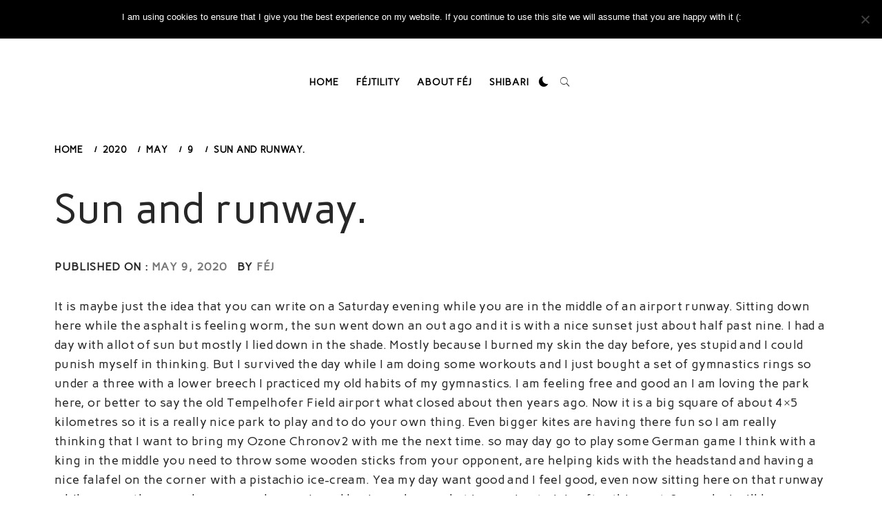

--- FILE ---
content_type: text/html; charset=UTF-8
request_url: https://berlin.hyacinthe.nl/2020/05/09/sun-and-runway/
body_size: 18434
content:
    <!doctype html>
<html lang="en-GB">
    <head>
        <meta charset="UTF-8">
        <meta name="viewport" content="width=device-width, initial-scale=1, user-scalable=no">
        <link rel="profile" href="http://gmpg.org/xfn/11">
        <title>Sun and runway. &#8211; My Berlin</title>
        <style type="text/css">
                        body .primary-background,
            body .has-post-thumbnail .panel-wrapper .read-time,
            body button:hover,
            body button:focus,
            body input[type="button"]:hover,
            body input[type="reset"]:hover,
            body input[type="reset"]:focus,
            body input[type="submit"]:hover,
            body input[type="submit"]:focus,
            body .widget .social-widget-menu ul li,
            body .comments-area .comment-list .reply,
            body .widget .social-widget-menu ul li:hover a:before,
            body .widget .social-widget-menu ul li:focus a:before,
            body .ham,
            body .ham:before,
            body .ham:after,
            body .btn-load-more{
                background: #33363b;
            }

                        body button,
            body input[type="button"],
            body input[type="reset"],
            body input[type="submit"],
            body .widget.widget_minimal_lite_tab_posts_widget ul.nav-tabs li.active a,
            body .widget.widget_minimal_lite_tab_posts_widget ul.nav-tabs > li > a:focus,
            body .widget.widget_minimal_lite_tab_posts_widget ul.nav-tabs > li > a:hover,
            body .author-info .author-social > a:hover,
            body .author-info .author-social > a:focus,
            body .widget .social-widget-menu ul li a:before,
            body .widget .social-widget-menu ul li:hover,
            body .widget .social-widget-menu ul li:focus,
            body .moretag,
            body .moretag,
            body .thememattic-search-icon:before,
            body .search-button.active .thememattic-search-icon:before,
            body .search-button.active .thememattic-search-icon:after,
            body .btn-load-more:hover,
            body .btn-load-more:focus{
                background: #a50303;
            }

            body .sticky header:before,
            body a:hover,
            body a:focus,
            body a:active,
            body .main-navigation .menu > ul > li.current-menu-item > a,
            body .main-navigation .menu > ul > li:hover > a,
            body .main-navigation .menu > ul > li:focus > a,
            body .sidr a:hover,
            body .sidr a:focus,
            body .page-numbers.current {
                color: #a50303;
            }

            body .ajax-loader,
            body .thememattic-search-icon:after{
                border-color: #a50303 !important;
            }

                        body .section-recommended.section-bg  {
                background: #f9f9f9;
            }

                        body .section-recommended.section-bg .section-title a,
            body .section-recommended.section-bg .home-full-grid-cat-section,
            body .section-recommended.section-bg .home-full-grid-cat-section a{
                color: #333;
            }

                        body,
            body .primary-font,
            body .section-title,
            body .site .widget-title,
            body .main-navigation .menu ul li a,
            body .comment-reply-title {
                font-family: Carme!important;
            }

                        body h1, body h2, body h3, body h4, body h5, body h6,
            body .secondary-font,
            body .site .site-title,
            body .prime-excerpt,
            body blockquote,
            body.single .entry-content:before, .page .entry-content:before{
                font-family: Carme !important;
            }



                        body .site-header-center .site-title {
                font-size: 98px !important;
            }

                        body, body button, body input, body select, body textarea, body p {
                font-size: 18px !important;
            }

                        body h1 {
                font-size: 26px;
            }

                        body h2,
            h2.entry-title{
                font-size: 16px;
            }

                        body h3 {
                font-size: 16px;
            }

                        body h4 {
                font-size: 18px;
            }

                        body h5 {
                font-size: 16px;
            }

                        body .masonry-grid.masonry-col article .entry-content,
            body .masonry-grid.masonry-col article .entry-content p{
                font-size: 20px !important;
            }

                        body .footer-widget-area {
                background: #fafafa;
            }

                        body .footer-widget-area,
            body .site-footer .widget-title,
            body .site-footer .footer-widget-area,
            body .site-footer .footer-widget-area a,
            body .site-footer .footer-widget-area a:visited{
                color: #4a4a4a;
            }

                    </style>
        <meta name='robots' content='max-image-preview:large' />
<link rel='dns-prefetch' href='//js.stripe.com' />
<link rel='dns-prefetch' href='//stats.wp.com' />
<link rel='dns-prefetch' href='//fonts.googleapis.com' />
<link rel="alternate" type="application/rss+xml" title="My Berlin &raquo; Feed" href="https://berlin.hyacinthe.nl/feed/" />
<link rel="alternate" type="application/rss+xml" title="My Berlin &raquo; Comments Feed" href="https://berlin.hyacinthe.nl/comments/feed/" />
<link rel="alternate" type="application/rss+xml" title="My Berlin &raquo; Sun and runway. Comments Feed" href="https://berlin.hyacinthe.nl/2020/05/09/sun-and-runway/feed/" />
<script type="text/javascript">
/* <![CDATA[ */
window._wpemojiSettings = {"baseUrl":"https:\/\/s.w.org\/images\/core\/emoji\/15.0.3\/72x72\/","ext":".png","svgUrl":"https:\/\/s.w.org\/images\/core\/emoji\/15.0.3\/svg\/","svgExt":".svg","source":{"concatemoji":"https:\/\/berlin.hyacinthe.nl\/wp-includes\/js\/wp-emoji-release.min.js?ver=6.5.7"}};
/*! This file is auto-generated */
!function(i,n){var o,s,e;function c(e){try{var t={supportTests:e,timestamp:(new Date).valueOf()};sessionStorage.setItem(o,JSON.stringify(t))}catch(e){}}function p(e,t,n){e.clearRect(0,0,e.canvas.width,e.canvas.height),e.fillText(t,0,0);var t=new Uint32Array(e.getImageData(0,0,e.canvas.width,e.canvas.height).data),r=(e.clearRect(0,0,e.canvas.width,e.canvas.height),e.fillText(n,0,0),new Uint32Array(e.getImageData(0,0,e.canvas.width,e.canvas.height).data));return t.every(function(e,t){return e===r[t]})}function u(e,t,n){switch(t){case"flag":return n(e,"\ud83c\udff3\ufe0f\u200d\u26a7\ufe0f","\ud83c\udff3\ufe0f\u200b\u26a7\ufe0f")?!1:!n(e,"\ud83c\uddfa\ud83c\uddf3","\ud83c\uddfa\u200b\ud83c\uddf3")&&!n(e,"\ud83c\udff4\udb40\udc67\udb40\udc62\udb40\udc65\udb40\udc6e\udb40\udc67\udb40\udc7f","\ud83c\udff4\u200b\udb40\udc67\u200b\udb40\udc62\u200b\udb40\udc65\u200b\udb40\udc6e\u200b\udb40\udc67\u200b\udb40\udc7f");case"emoji":return!n(e,"\ud83d\udc26\u200d\u2b1b","\ud83d\udc26\u200b\u2b1b")}return!1}function f(e,t,n){var r="undefined"!=typeof WorkerGlobalScope&&self instanceof WorkerGlobalScope?new OffscreenCanvas(300,150):i.createElement("canvas"),a=r.getContext("2d",{willReadFrequently:!0}),o=(a.textBaseline="top",a.font="600 32px Arial",{});return e.forEach(function(e){o[e]=t(a,e,n)}),o}function t(e){var t=i.createElement("script");t.src=e,t.defer=!0,i.head.appendChild(t)}"undefined"!=typeof Promise&&(o="wpEmojiSettingsSupports",s=["flag","emoji"],n.supports={everything:!0,everythingExceptFlag:!0},e=new Promise(function(e){i.addEventListener("DOMContentLoaded",e,{once:!0})}),new Promise(function(t){var n=function(){try{var e=JSON.parse(sessionStorage.getItem(o));if("object"==typeof e&&"number"==typeof e.timestamp&&(new Date).valueOf()<e.timestamp+604800&&"object"==typeof e.supportTests)return e.supportTests}catch(e){}return null}();if(!n){if("undefined"!=typeof Worker&&"undefined"!=typeof OffscreenCanvas&&"undefined"!=typeof URL&&URL.createObjectURL&&"undefined"!=typeof Blob)try{var e="postMessage("+f.toString()+"("+[JSON.stringify(s),u.toString(),p.toString()].join(",")+"));",r=new Blob([e],{type:"text/javascript"}),a=new Worker(URL.createObjectURL(r),{name:"wpTestEmojiSupports"});return void(a.onmessage=function(e){c(n=e.data),a.terminate(),t(n)})}catch(e){}c(n=f(s,u,p))}t(n)}).then(function(e){for(var t in e)n.supports[t]=e[t],n.supports.everything=n.supports.everything&&n.supports[t],"flag"!==t&&(n.supports.everythingExceptFlag=n.supports.everythingExceptFlag&&n.supports[t]);n.supports.everythingExceptFlag=n.supports.everythingExceptFlag&&!n.supports.flag,n.DOMReady=!1,n.readyCallback=function(){n.DOMReady=!0}}).then(function(){return e}).then(function(){var e;n.supports.everything||(n.readyCallback(),(e=n.source||{}).concatemoji?t(e.concatemoji):e.wpemoji&&e.twemoji&&(t(e.twemoji),t(e.wpemoji)))}))}((window,document),window._wpemojiSettings);
/* ]]> */
</script>
<style id='wp-emoji-styles-inline-css' type='text/css'>

	img.wp-smiley, img.emoji {
		display: inline !important;
		border: none !important;
		box-shadow: none !important;
		height: 1em !important;
		width: 1em !important;
		margin: 0 0.07em !important;
		vertical-align: -0.1em !important;
		background: none !important;
		padding: 0 !important;
	}
</style>
<link rel='stylesheet' id='wp-block-library-css' href='https://berlin.hyacinthe.nl/wp-includes/css/dist/block-library/style.min.css?ver=6.5.7' type='text/css' media='all' />
<style id='wp-block-library-inline-css' type='text/css'>
.has-text-align-justify{text-align:justify;}
</style>
<link rel='stylesheet' id='mediaelement-css' href='https://berlin.hyacinthe.nl/wp-includes/js/mediaelement/mediaelementplayer-legacy.min.css?ver=4.2.17' type='text/css' media='all' />
<link rel='stylesheet' id='wp-mediaelement-css' href='https://berlin.hyacinthe.nl/wp-includes/js/mediaelement/wp-mediaelement.min.css?ver=6.5.7' type='text/css' media='all' />
<style id='jetpack-sharing-buttons-style-inline-css' type='text/css'>
.jetpack-sharing-buttons__services-list{display:flex;flex-direction:row;flex-wrap:wrap;gap:0;list-style-type:none;margin:5px;padding:0}.jetpack-sharing-buttons__services-list.has-small-icon-size{font-size:12px}.jetpack-sharing-buttons__services-list.has-normal-icon-size{font-size:16px}.jetpack-sharing-buttons__services-list.has-large-icon-size{font-size:24px}.jetpack-sharing-buttons__services-list.has-huge-icon-size{font-size:36px}@media print{.jetpack-sharing-buttons__services-list{display:none!important}}.editor-styles-wrapper .wp-block-jetpack-sharing-buttons{gap:0;padding-inline-start:0}ul.jetpack-sharing-buttons__services-list.has-background{padding:1.25em 2.375em}
</style>
<style id='classic-theme-styles-inline-css' type='text/css'>
/*! This file is auto-generated */
.wp-block-button__link{color:#fff;background-color:#32373c;border-radius:9999px;box-shadow:none;text-decoration:none;padding:calc(.667em + 2px) calc(1.333em + 2px);font-size:1.125em}.wp-block-file__button{background:#32373c;color:#fff;text-decoration:none}
</style>
<style id='global-styles-inline-css' type='text/css'>
body{--wp--preset--color--black: #000000;--wp--preset--color--cyan-bluish-gray: #abb8c3;--wp--preset--color--white: #ffffff;--wp--preset--color--pale-pink: #f78da7;--wp--preset--color--vivid-red: #cf2e2e;--wp--preset--color--luminous-vivid-orange: #ff6900;--wp--preset--color--luminous-vivid-amber: #fcb900;--wp--preset--color--light-green-cyan: #7bdcb5;--wp--preset--color--vivid-green-cyan: #00d084;--wp--preset--color--pale-cyan-blue: #8ed1fc;--wp--preset--color--vivid-cyan-blue: #0693e3;--wp--preset--color--vivid-purple: #9b51e0;--wp--preset--gradient--vivid-cyan-blue-to-vivid-purple: linear-gradient(135deg,rgba(6,147,227,1) 0%,rgb(155,81,224) 100%);--wp--preset--gradient--light-green-cyan-to-vivid-green-cyan: linear-gradient(135deg,rgb(122,220,180) 0%,rgb(0,208,130) 100%);--wp--preset--gradient--luminous-vivid-amber-to-luminous-vivid-orange: linear-gradient(135deg,rgba(252,185,0,1) 0%,rgba(255,105,0,1) 100%);--wp--preset--gradient--luminous-vivid-orange-to-vivid-red: linear-gradient(135deg,rgba(255,105,0,1) 0%,rgb(207,46,46) 100%);--wp--preset--gradient--very-light-gray-to-cyan-bluish-gray: linear-gradient(135deg,rgb(238,238,238) 0%,rgb(169,184,195) 100%);--wp--preset--gradient--cool-to-warm-spectrum: linear-gradient(135deg,rgb(74,234,220) 0%,rgb(151,120,209) 20%,rgb(207,42,186) 40%,rgb(238,44,130) 60%,rgb(251,105,98) 80%,rgb(254,248,76) 100%);--wp--preset--gradient--blush-light-purple: linear-gradient(135deg,rgb(255,206,236) 0%,rgb(152,150,240) 100%);--wp--preset--gradient--blush-bordeaux: linear-gradient(135deg,rgb(254,205,165) 0%,rgb(254,45,45) 50%,rgb(107,0,62) 100%);--wp--preset--gradient--luminous-dusk: linear-gradient(135deg,rgb(255,203,112) 0%,rgb(199,81,192) 50%,rgb(65,88,208) 100%);--wp--preset--gradient--pale-ocean: linear-gradient(135deg,rgb(255,245,203) 0%,rgb(182,227,212) 50%,rgb(51,167,181) 100%);--wp--preset--gradient--electric-grass: linear-gradient(135deg,rgb(202,248,128) 0%,rgb(113,206,126) 100%);--wp--preset--gradient--midnight: linear-gradient(135deg,rgb(2,3,129) 0%,rgb(40,116,252) 100%);--wp--preset--font-size--small: 13px;--wp--preset--font-size--medium: 20px;--wp--preset--font-size--large: 36px;--wp--preset--font-size--x-large: 42px;--wp--preset--spacing--20: 0.44rem;--wp--preset--spacing--30: 0.67rem;--wp--preset--spacing--40: 1rem;--wp--preset--spacing--50: 1.5rem;--wp--preset--spacing--60: 2.25rem;--wp--preset--spacing--70: 3.38rem;--wp--preset--spacing--80: 5.06rem;--wp--preset--shadow--natural: 6px 6px 9px rgba(0, 0, 0, 0.2);--wp--preset--shadow--deep: 12px 12px 50px rgba(0, 0, 0, 0.4);--wp--preset--shadow--sharp: 6px 6px 0px rgba(0, 0, 0, 0.2);--wp--preset--shadow--outlined: 6px 6px 0px -3px rgba(255, 255, 255, 1), 6px 6px rgba(0, 0, 0, 1);--wp--preset--shadow--crisp: 6px 6px 0px rgba(0, 0, 0, 1);}:where(.is-layout-flex){gap: 0.5em;}:where(.is-layout-grid){gap: 0.5em;}body .is-layout-flex{display: flex;}body .is-layout-flex{flex-wrap: wrap;align-items: center;}body .is-layout-flex > *{margin: 0;}body .is-layout-grid{display: grid;}body .is-layout-grid > *{margin: 0;}:where(.wp-block-columns.is-layout-flex){gap: 2em;}:where(.wp-block-columns.is-layout-grid){gap: 2em;}:where(.wp-block-post-template.is-layout-flex){gap: 1.25em;}:where(.wp-block-post-template.is-layout-grid){gap: 1.25em;}.has-black-color{color: var(--wp--preset--color--black) !important;}.has-cyan-bluish-gray-color{color: var(--wp--preset--color--cyan-bluish-gray) !important;}.has-white-color{color: var(--wp--preset--color--white) !important;}.has-pale-pink-color{color: var(--wp--preset--color--pale-pink) !important;}.has-vivid-red-color{color: var(--wp--preset--color--vivid-red) !important;}.has-luminous-vivid-orange-color{color: var(--wp--preset--color--luminous-vivid-orange) !important;}.has-luminous-vivid-amber-color{color: var(--wp--preset--color--luminous-vivid-amber) !important;}.has-light-green-cyan-color{color: var(--wp--preset--color--light-green-cyan) !important;}.has-vivid-green-cyan-color{color: var(--wp--preset--color--vivid-green-cyan) !important;}.has-pale-cyan-blue-color{color: var(--wp--preset--color--pale-cyan-blue) !important;}.has-vivid-cyan-blue-color{color: var(--wp--preset--color--vivid-cyan-blue) !important;}.has-vivid-purple-color{color: var(--wp--preset--color--vivid-purple) !important;}.has-black-background-color{background-color: var(--wp--preset--color--black) !important;}.has-cyan-bluish-gray-background-color{background-color: var(--wp--preset--color--cyan-bluish-gray) !important;}.has-white-background-color{background-color: var(--wp--preset--color--white) !important;}.has-pale-pink-background-color{background-color: var(--wp--preset--color--pale-pink) !important;}.has-vivid-red-background-color{background-color: var(--wp--preset--color--vivid-red) !important;}.has-luminous-vivid-orange-background-color{background-color: var(--wp--preset--color--luminous-vivid-orange) !important;}.has-luminous-vivid-amber-background-color{background-color: var(--wp--preset--color--luminous-vivid-amber) !important;}.has-light-green-cyan-background-color{background-color: var(--wp--preset--color--light-green-cyan) !important;}.has-vivid-green-cyan-background-color{background-color: var(--wp--preset--color--vivid-green-cyan) !important;}.has-pale-cyan-blue-background-color{background-color: var(--wp--preset--color--pale-cyan-blue) !important;}.has-vivid-cyan-blue-background-color{background-color: var(--wp--preset--color--vivid-cyan-blue) !important;}.has-vivid-purple-background-color{background-color: var(--wp--preset--color--vivid-purple) !important;}.has-black-border-color{border-color: var(--wp--preset--color--black) !important;}.has-cyan-bluish-gray-border-color{border-color: var(--wp--preset--color--cyan-bluish-gray) !important;}.has-white-border-color{border-color: var(--wp--preset--color--white) !important;}.has-pale-pink-border-color{border-color: var(--wp--preset--color--pale-pink) !important;}.has-vivid-red-border-color{border-color: var(--wp--preset--color--vivid-red) !important;}.has-luminous-vivid-orange-border-color{border-color: var(--wp--preset--color--luminous-vivid-orange) !important;}.has-luminous-vivid-amber-border-color{border-color: var(--wp--preset--color--luminous-vivid-amber) !important;}.has-light-green-cyan-border-color{border-color: var(--wp--preset--color--light-green-cyan) !important;}.has-vivid-green-cyan-border-color{border-color: var(--wp--preset--color--vivid-green-cyan) !important;}.has-pale-cyan-blue-border-color{border-color: var(--wp--preset--color--pale-cyan-blue) !important;}.has-vivid-cyan-blue-border-color{border-color: var(--wp--preset--color--vivid-cyan-blue) !important;}.has-vivid-purple-border-color{border-color: var(--wp--preset--color--vivid-purple) !important;}.has-vivid-cyan-blue-to-vivid-purple-gradient-background{background: var(--wp--preset--gradient--vivid-cyan-blue-to-vivid-purple) !important;}.has-light-green-cyan-to-vivid-green-cyan-gradient-background{background: var(--wp--preset--gradient--light-green-cyan-to-vivid-green-cyan) !important;}.has-luminous-vivid-amber-to-luminous-vivid-orange-gradient-background{background: var(--wp--preset--gradient--luminous-vivid-amber-to-luminous-vivid-orange) !important;}.has-luminous-vivid-orange-to-vivid-red-gradient-background{background: var(--wp--preset--gradient--luminous-vivid-orange-to-vivid-red) !important;}.has-very-light-gray-to-cyan-bluish-gray-gradient-background{background: var(--wp--preset--gradient--very-light-gray-to-cyan-bluish-gray) !important;}.has-cool-to-warm-spectrum-gradient-background{background: var(--wp--preset--gradient--cool-to-warm-spectrum) !important;}.has-blush-light-purple-gradient-background{background: var(--wp--preset--gradient--blush-light-purple) !important;}.has-blush-bordeaux-gradient-background{background: var(--wp--preset--gradient--blush-bordeaux) !important;}.has-luminous-dusk-gradient-background{background: var(--wp--preset--gradient--luminous-dusk) !important;}.has-pale-ocean-gradient-background{background: var(--wp--preset--gradient--pale-ocean) !important;}.has-electric-grass-gradient-background{background: var(--wp--preset--gradient--electric-grass) !important;}.has-midnight-gradient-background{background: var(--wp--preset--gradient--midnight) !important;}.has-small-font-size{font-size: var(--wp--preset--font-size--small) !important;}.has-medium-font-size{font-size: var(--wp--preset--font-size--medium) !important;}.has-large-font-size{font-size: var(--wp--preset--font-size--large) !important;}.has-x-large-font-size{font-size: var(--wp--preset--font-size--x-large) !important;}
.wp-block-navigation a:where(:not(.wp-element-button)){color: inherit;}
:where(.wp-block-post-template.is-layout-flex){gap: 1.25em;}:where(.wp-block-post-template.is-layout-grid){gap: 1.25em;}
:where(.wp-block-columns.is-layout-flex){gap: 2em;}:where(.wp-block-columns.is-layout-grid){gap: 2em;}
.wp-block-pullquote{font-size: 1.5em;line-height: 1.6;}
</style>
<link rel='stylesheet' id='cookie-notice-front-css' href='https://usercontent.one/wp/berlin.hyacinthe.nl/wp-content/plugins/cookie-notice/css/front.min.css?ver=2.5.6' type='text/css' media='all' />
<link rel='stylesheet' id='wpedon-css' href='https://usercontent.one/wp/berlin.hyacinthe.nl/wp-content/plugins/easy-paypal-donation/assets/css/wpedon.css?ver=1.5' type='text/css' media='all' />
<link rel='stylesheet' id='email-subscribers-css' href='https://usercontent.one/wp/berlin.hyacinthe.nl/wp-content/plugins/email-subscribers/lite/public/css/email-subscribers-public.css?ver=5.8.3' type='text/css' media='all' />
<link rel='stylesheet' id='ionicons-css' href='https://usercontent.one/wp/berlin.hyacinthe.nl/wp-content/themes/minimal-lite/assets/lib/ionicons/css/ionicons.min.css?ver=6.5.7' type='text/css' media='all' />
<link rel='stylesheet' id='bootstrap-css' href='https://usercontent.one/wp/berlin.hyacinthe.nl/wp-content/themes/minimal-lite/assets/lib/bootstrap/css/bootstrap.min.css?ver=6.5.7' type='text/css' media='all' />
<link rel='stylesheet' id='magnific-popup-css' href='https://usercontent.one/wp/berlin.hyacinthe.nl/wp-content/themes/minimal-lite/assets/lib/magnific-popup/magnific-popup.css?ver=6.5.7' type='text/css' media='all' />
<link rel='stylesheet' id='slick-css' href='https://usercontent.one/wp/berlin.hyacinthe.nl/wp-content/themes/minimal-lite/assets/lib/slick/css/slick.min.css?ver=6.5.7' type='text/css' media='all' />
<link rel='stylesheet' id='sidr-nav-css' href='https://usercontent.one/wp/berlin.hyacinthe.nl/wp-content/themes/minimal-lite/assets/lib/sidr/css/jquery.sidr.dark.css?ver=6.5.7' type='text/css' media='all' />
<link rel='stylesheet' id='minimal-lite-style-css' href='https://usercontent.one/wp/berlin.hyacinthe.nl/wp-content/themes/minimal-lite/style.css?ver=6.5.7' type='text/css' media='all' />
<style id='minimal-lite-style-inline-css' type='text/css'>

			.post-navigation .nav-previous { background-image: url(https://usercontent.one/wp/berlin.hyacinthe.nl/wp-content/uploads/2020/05/spree-1-scaled.jpg); }
			.post-navigation .nav-previous .post-title, .post-navigation .nav-previous a:hover .post-title, .post-navigation .nav-previous .meta-nav { color: #fff; }
			.post-navigation .nav-previous a:before { background-color: rgba(0, 0, 0, 0.4); }
		
			.post-navigation .nav-next { background-image: url(https://usercontent.one/wp/berlin.hyacinthe.nl/wp-content/uploads/2020/05/naus.png); border-top: 0; }
			.post-navigation .nav-next .post-title, .post-navigation .nav-next a:hover .post-title, .post-navigation .nav-next .meta-nav { color: #fff; }
			.post-navigation .nav-next a:before { background-color: rgba(0, 0, 0, 0.4); }
		
</style>
<link rel='stylesheet' id='minimal-lite-google-fonts-css' href='https://fonts.googleapis.com/css?family=Carme|Carme' type='text/css' media='all' />
<script type="text/javascript" id="cookie-notice-front-js-before">
/* <![CDATA[ */
var cnArgs = {"ajaxUrl":"https:\/\/berlin.hyacinthe.nl\/wp-admin\/admin-ajax.php","nonce":"777dedd92a","hideEffect":"fade","position":"top","onScroll":false,"onScrollOffset":100,"onClick":false,"cookieName":"cookie_notice_accepted","cookieTime":2592000,"cookieTimeRejected":2592000,"globalCookie":false,"redirection":false,"cache":false,"revokeCookies":false,"revokeCookiesOpt":"automatic"};
/* ]]> */
</script>
<script type="text/javascript" src="https://usercontent.one/wp/berlin.hyacinthe.nl/wp-content/plugins/cookie-notice/js/front.min.js?ver=2.5.6" id="cookie-notice-front-js"></script>
<script type="text/javascript" src="https://berlin.hyacinthe.nl/wp-includes/js/jquery/jquery.min.js?ver=3.7.1" id="jquery-core-js"></script>
<script type="text/javascript" src="https://berlin.hyacinthe.nl/wp-includes/js/jquery/jquery-migrate.min.js?ver=3.4.1" id="jquery-migrate-js"></script>
<link rel="https://api.w.org/" href="https://berlin.hyacinthe.nl/wp-json/" /><link rel="alternate" type="application/json" href="https://berlin.hyacinthe.nl/wp-json/wp/v2/posts/246" /><link rel="EditURI" type="application/rsd+xml" title="RSD" href="https://berlin.hyacinthe.nl/xmlrpc.php?rsd" />
<meta name="generator" content="WordPress 6.5.7" />
<link rel="canonical" href="https://berlin.hyacinthe.nl/2020/05/09/sun-and-runway/" />
<link rel='shortlink' href='https://berlin.hyacinthe.nl/?p=246' />
<link rel="alternate" type="application/json+oembed" href="https://berlin.hyacinthe.nl/wp-json/oembed/1.0/embed?url=https%3A%2F%2Fberlin.hyacinthe.nl%2F2020%2F05%2F09%2Fsun-and-runway%2F" />
<link rel="alternate" type="text/xml+oembed" href="https://berlin.hyacinthe.nl/wp-json/oembed/1.0/embed?url=https%3A%2F%2Fberlin.hyacinthe.nl%2F2020%2F05%2F09%2Fsun-and-runway%2F&#038;format=xml" />
<script>
  !function(f,b,e,v,n,t,s)
  {if(f.fbq)return;n=f.fbq=function(){n.callMethod?
  n.callMethod.apply(n,arguments):n.queue.push(arguments)};
  if(!f._fbq)f._fbq=n;n.push=n;n.loaded=!0;n.version='2.0';
  n.queue=[];t=b.createElement(e);t.async=!0;
  t.src=v;s=b.getElementsByTagName(e)[0];
  s.parentNode.insertBefore(t,s)}(window, document,'script',
  'https://connect.facebook.net/en_US/fbevents.js');
  fbq('init', '{1261211170896836}');
  fbq('track', 'PageView');
</script>
<noscript>
  <img height="1" width="1" style="display:none" 
       src="https://www.facebook.com/tr?id={1261211170896836}&ev=PageView&noscript=1"/>
</noscript><style>[class*=" icon-oc-"],[class^=icon-oc-]{speak:none;font-style:normal;font-weight:400;font-variant:normal;text-transform:none;line-height:1;-webkit-font-smoothing:antialiased;-moz-osx-font-smoothing:grayscale}.icon-oc-one-com-white-32px-fill:before{content:"901"}.icon-oc-one-com:before{content:"900"}#one-com-icon,.toplevel_page_onecom-wp .wp-menu-image{speak:none;display:flex;align-items:center;justify-content:center;text-transform:none;line-height:1;-webkit-font-smoothing:antialiased;-moz-osx-font-smoothing:grayscale}.onecom-wp-admin-bar-item>a,.toplevel_page_onecom-wp>.wp-menu-name{font-size:16px;font-weight:400;line-height:1}.toplevel_page_onecom-wp>.wp-menu-name img{width:69px;height:9px;}.wp-submenu-wrap.wp-submenu>.wp-submenu-head>img{width:88px;height:auto}.onecom-wp-admin-bar-item>a img{height:7px!important}.onecom-wp-admin-bar-item>a img,.toplevel_page_onecom-wp>.wp-menu-name img{opacity:.8}.onecom-wp-admin-bar-item.hover>a img,.toplevel_page_onecom-wp.wp-has-current-submenu>.wp-menu-name img,li.opensub>a.toplevel_page_onecom-wp>.wp-menu-name img{opacity:1}#one-com-icon:before,.onecom-wp-admin-bar-item>a:before,.toplevel_page_onecom-wp>.wp-menu-image:before{content:'';position:static!important;background-color:rgba(240,245,250,.4);border-radius:102px;width:18px;height:18px;padding:0!important}.onecom-wp-admin-bar-item>a:before{width:14px;height:14px}.onecom-wp-admin-bar-item.hover>a:before,.toplevel_page_onecom-wp.opensub>a>.wp-menu-image:before,.toplevel_page_onecom-wp.wp-has-current-submenu>.wp-menu-image:before{background-color:#76b82a}.onecom-wp-admin-bar-item>a{display:inline-flex!important;align-items:center;justify-content:center}#one-com-logo-wrapper{font-size:4em}#one-com-icon{vertical-align:middle}.imagify-welcome{display:none !important;}</style>	<style>img#wpstats{display:none}</style>
		<link rel="pingback" href="https://berlin.hyacinthe.nl/xmlrpc.php"><style type="text/css">.recentcomments a{display:inline !important;padding:0 !important;margin:0 !important;}</style>		<style type="text/css">
					.site-title,
			.site-description {
                display: none;
				position: absolute !important;
				clip: rect(1px, 1px, 1px, 1px);
			}
				</style>
		<link rel="icon" href="https://usercontent.one/wp/berlin.hyacinthe.nl/wp-content/uploads/2020/01/cropped-bw-Féj-avatar-32x32.jpg" sizes="32x32" />
<link rel="icon" href="https://usercontent.one/wp/berlin.hyacinthe.nl/wp-content/uploads/2020/01/cropped-bw-Féj-avatar-192x192.jpg" sizes="192x192" />
<link rel="apple-touch-icon" href="https://usercontent.one/wp/berlin.hyacinthe.nl/wp-content/uploads/2020/01/cropped-bw-Féj-avatar-180x180.jpg" />
<meta name="msapplication-TileImage" content="https://usercontent.one/wp/berlin.hyacinthe.nl/wp-content/uploads/2020/01/cropped-bw-Féj-avatar-270x270.jpg" />
		<style type="text/css" id="wp-custom-css">
			{
    "data": [
        {
            "event_name": "test",
            "event_time": 1616063586,
            "event_id": null,
            "data_processing_options_state": 1000,
            "opt_out": true,
            "action_source": "physical_store",
            "user_data": {
                "em": "7b17fb0bd173f625b58636fb796407c22b3d16fc78302d79f0fd30c2fc2fc068",
                "ph": null,
                "country": null,
                "ct": null,
                "client_user_agent": null,
                "client_ip_address": null,
                "ge": null,
                "st": null,
                "ln": null,
                "fn": null
            },
            "custom_data": {
                "currency": "USD",
                "value": "142.52",
                "order_id": "1",
                "search_string": null
            }
        }
    ]
}		</style>
		    </head>
<body class="post-template-default single single-post postid-246 single-format-standard cookies-not-set thememattic-boxed-layout no-sidebar">
        <div class="preloader" >
        <div class="loader-wrapper">
            <div id="loading-center">
                <div id="loading-center-absolute">
                    <div class="object" id="first_object"></div>
                    <div class="object" id="second_object"></div>
                    <div class="object" id="third_object"></div>
                </div>
            </div>
        </div>
    </div>
                <div id="page" class="site halfscreen-nav   ">
        <a class="skip-link screen-reader-text" href="#content">Skip to content</a>
        
        <div class="main-panel">
        <div class="site-header-center">
    <div class="container-fluid">
        <div class="site-branding">
                            <p class="site-title"><a href="https://berlin.hyacinthe.nl/"
                                         rel="home">My Berlin</a></p>
                            <p class="site-description primary-font">
                    <span>https://graph.facebook.com/{API_VERSION}/{PIXEL_ID}/events?access_token={[base64]}</span>
                </p>
                    </div>
    </div>
</div>
<header id="thememattic-header" class="site-header site-header-default">
    <div class="main-header ">
        <div class="container-fluid">
            <div class="thememattic-navigation">
                <nav id="site-navigation" class="main-navigation">
                            <span class="toggle-menu" aria-controls="primary-menu" aria-expanded="false">
                                 <span class="screen-reader-text">
                                    Primary Menu                                </span>
                                <i class="ham"></i>
                            </span>
                    <div class="menu"><ul id="primary-menu" class="menu"><li id="menu-item-16" class="menu-item menu-item-type-custom menu-item-object-custom menu-item-home menu-item-16"><a href="https://berlin.hyacinthe.nl">Home</a></li>
<li id="menu-item-384" class="menu-item menu-item-type-post_type menu-item-object-page menu-item-384"><a href="https://berlin.hyacinthe.nl/fejtility/">Féjtility</a></li>
<li id="menu-item-17" class="menu-item menu-item-type-post_type menu-item-object-page menu-item-17"><a href="https://berlin.hyacinthe.nl/about-fej/">About Féj</a></li>
<li id="menu-item-227" class="menu-item menu-item-type-post_type menu-item-object-page menu-item-227"><a href="https://berlin.hyacinthe.nl/shibari/">Shibari</a></li>
</ul></div>                                                                <div class="theme-mode header-theme-mode"></div>
                    
                    <div class="icon-search">
                        <i class="thememattic-icon ion-ios-search"></i>
                    </div>
                </nav><!-- #site-navigation -->
            </div>
        </div>

            </div>

</header>

        <div class="popup-search">
            <div class="table-align">
                <div class="table-align-cell">
                    <form role="search" method="get" class="search-form" action="https://berlin.hyacinthe.nl/">
				<label>
					<span class="screen-reader-text">Search for:</span>
					<input type="search" class="search-field" placeholder="Search &hellip;" value="" name="s" />
				</label>
				<input type="submit" class="search-submit" value="Search" />
			</form>                </div>
            </div>
            <div class="close-popup"></div>
        </div>
                    
                        <div class="inner-banner data-bg header-image-disabled header-overlay-enabled" data-background="">
                <div class="container-fluid">
                    <div class="row">
                        <div class="col-sm-12">
                            <div class="primary-font thememattic-bredcrumb">
                                <div role="navigation" aria-label="Breadcrumbs" class="breadcrumb-trail breadcrumbs" itemprop="breadcrumb"><ul class="trail-items" itemscope itemtype="http://schema.org/BreadcrumbList"><meta name="numberOfItems" content="5" /><meta name="itemListOrder" content="Ascending" /><li itemprop="itemListElement" itemscope itemtype="http://schema.org/ListItem" class="trail-item trail-begin"><a href="https://berlin.hyacinthe.nl/" rel="home" itemprop="item"><span itemprop="name">Home</span></a><meta itemprop="position" content="1" /></li><li itemprop="itemListElement" itemscope itemtype="http://schema.org/ListItem" class="trail-item"><a href="https://berlin.hyacinthe.nl/2020/" itemprop="item"><span itemprop="name">2020</span></a><meta itemprop="position" content="2" /></li><li itemprop="itemListElement" itemscope itemtype="http://schema.org/ListItem" class="trail-item"><a href="https://berlin.hyacinthe.nl/2020/05/" itemprop="item"><span itemprop="name">May</span></a><meta itemprop="position" content="3" /></li><li itemprop="itemListElement" itemscope itemtype="http://schema.org/ListItem" class="trail-item"><a href="https://berlin.hyacinthe.nl/2020/05/09/" itemprop="item"><span itemprop="name">9</span></a><meta itemprop="position" content="4" /></li><li itemprop="itemListElement" itemscope itemtype="http://schema.org/ListItem" class="trail-item trail-end"><a href="https://berlin.hyacinthe.nl/2020/05/09/sun-and-runway/" itemprop="item"><span itemprop="name">Sun and runway.</span></a><meta itemprop="position" content="5" /></li></ul></div>                            </div>
                        </div>
                        <div class="col-sm-12">
                            <h1 class="entry-title">Sun and runway.</h1>                                                            <header class="entry-header">
                                    <div class="entry-meta entry-inner primary-font small-font">
                                        <span class="posted-on">Published on : <a href="https://berlin.hyacinthe.nl/2020/05/09/" rel="bookmark"><time class="entry-date published" datetime="2020-05-09T22:01:02+02:00">May 9, 2020</time><time class="updated" datetime="2020-05-13T22:06:41+02:00">May 13, 2020</time></a></span><span class="byline"> by <span class="author vcard"><a class="url fn n" href="https://berlin.hyacinthe.nl/author/fejthe/">Féj</a></span></span>                                    </div>
                                </header>
                                                    </div>
                    </div>
                </div>
                <div class="inner-banner-overlay"></div>
            </div>
                        <div id="content" class="site-content">
            
	<div id="primary" class="content-area">
		<main id="main" class="site-main">

		<article id="post-246" class="post-246 post type-post status-publish format-standard has-post-thumbnail hentry category-findings category-going-out">
        <div class="single-post">
    <div class="entry-content" data-initials="">
<p>It is maybe just the idea that you can write on a Saturday
evening while you are in the middle of an airport runway. Sitting down here
while the asphalt is feeling worm, the sun went down an out ago and it is with a
nice sunset just about half past nine. I had a day with allot of sun but mostly
I lied down in the shade. Mostly because I burned my skin the day before, yes
stupid and I could punish myself in thinking. But I survived the day while I am
doing some workouts and I just bought a set of gymnastics rings so under a three
with a lower breech I practiced my old habits of my gymnastics. I am feeling
free and good an I am loving the park here, or better to say the old Tempelhofer
Field airport what closed about then years ago. Now it is a big square of about
4&#215;5 kilometres so it is a really nice park to play and to do your own thing. Even
bigger kites are having there fun so I am really thinking that I want to bring
my Ozone Chronov2 with me the next time. so may day go to play some German game
I think with a king in the middle you need to throw some wooden sticks from
your opponent, are helping kids with the headstand and having a nice falafel on
the corner with a pistachio ice-cream. Yea my day want good and I feel good,
even now sitting here on that runway while some other people near me play music
and having a dance what I am going to join after this post. So maybe I will
keep on writhing or stop now, I don’t know yet.</p>



<div class="wp-block-image"><figure class="aligncenter size-full is-resized"><img fetchpriority="high" decoding="async" src="https://usercontent.one/wp/berlin.hyacinthe.nl/wp-content/uploads/2020/05/thf-m-scaled.jpg" alt="" class="wp-image-254" width="2560" height="882" srcset="https://usercontent.one/wp/berlin.hyacinthe.nl/wp-content/uploads/2020/05/thf-m-scaled.jpg 2560w, https://usercontent.one/wp/berlin.hyacinthe.nl/wp-content/uploads/2020/05/thf-m-300x103.jpg 300w, https://usercontent.one/wp/berlin.hyacinthe.nl/wp-content/uploads/2020/05/thf-m-870x300.jpg 870w, https://usercontent.one/wp/berlin.hyacinthe.nl/wp-content/uploads/2020/05/thf-m-768x265.jpg 768w, https://usercontent.one/wp/berlin.hyacinthe.nl/wp-content/uploads/2020/05/thf-m-1536x529.jpg 1536w, https://usercontent.one/wp/berlin.hyacinthe.nl/wp-content/uploads/2020/05/thf-m-2048x706.jpg 2048w, https://usercontent.one/wp/berlin.hyacinthe.nl/wp-content/uploads/2020/05/thf-m-480x165.jpg 480w" sizes="(max-width: 2560px) 100vw, 2560px" /></figure></div>



<p>So, my first feelings to say I have a great week and dammit I
am really going to love that I have build some kind of bridge in my rope to
practice my Shibari and suspension with it, and some practice with the rings I bought
today. Even my account on Joyclub is getting along great and my first date with
a couple was yesterday. I liked it we had some nice chat and play time of four hours
but I think,,, (while I am writhing now some fireworks went off and a lot of
people screaming so another part went on with more fireworks) ok back on track
with my couple date and yea it felt good but not great at the first time so we
did say we will meet another time. and so, my night did feel good and my whole
week is going on geed even with the thought of one of the friends becoming annoying
and I did say we need a big break. It just feels like lessons what I have hear
and I feel good about it. Learning with some corners and playful things to meet
more people, even with corona it is possible but not easy. And I am looking
forward to more in the future, so to look forward I am going to start with some
work. It will be on the 19<sup>th</sup> of May and I am looking forward for it
but still it is not 100% Shure. But before this I am going back to Maastricht (The
Netherlands) it is because I booked a train ticket to go to the wedding of my
brother but Corona messed with it so my brother is having their marriage next
year, but I still have that train ticket. So, I am feeling I am going to use
it, and so I am going back to get some stuff in things that I miss or can use. So,
I stop now because I am going to dance (:</p>
</div>            <footer class="entry-footer">
            <div class="entry-meta">
                <span class="cat-links"> <span class="thememattic-icon ion-ios-folder-outline"></span><a href="https://berlin.hyacinthe.nl/category/findings/" rel="category tag">findings</a>, <a href="https://berlin.hyacinthe.nl/category/going-out/" rel="category tag">Going Out</a></span>            </div>
        </footer><!-- .entry-footer -->
        </div>
</article>
	<nav class="navigation post-navigation" aria-label="Posts">
		<h2 class="screen-reader-text">Post navigation</h2>
		<div class="nav-links"><div class="nav-previous"><a href="https://berlin.hyacinthe.nl/2020/05/04/life-and-struggles/" rel="prev"><span class="meta-nav" aria-hidden="true">Previous</span> <span class="screen-reader-text">Previous post:</span> <span class="post-title">Life and struggles</span></a></div><div class="nav-next"><a href="https://berlin.hyacinthe.nl/2020/05/13/again-thoughts/" rel="next"><span class="meta-nav" aria-hidden="true">Next</span> <span class="screen-reader-text">Next post:</span> <span class="post-title">Again, thoughts.</span></a></div></div>
	</nav>
<div id="comments" class="comments-area">

		<div id="respond" class="comment-respond">
		<h3 id="reply-title" class="comment-reply-title">Leave a Reply <small><a rel="nofollow" id="cancel-comment-reply-link" href="/2020/05/09/sun-and-runway/#respond" style="display:none;">Cancel reply</a></small></h3><p class="must-log-in">You must be <a href="https://berlin.hyacinthe.nl/wp-login.php?redirect_to=https%3A%2F%2Fberlin.hyacinthe.nl%2F2020%2F05%2F09%2Fsun-and-runway%2F">logged in</a> to post a comment.</p>	</div><!-- #respond -->
	
</div><!-- #comments -->

		</main><!-- #main -->
	</div><!-- #primary -->

    </div><!-- #content -->
    

<footer id="colophon" class="site-footer">
            <div class="footer-widget-area">
            <div class="container-fluid">
                <div class="row">
                                            <div class="col-md-4">
                            <div id="minimal_lite_tab_posts_widget-3" class="widget widget_minimal_lite_tab_posts_widget">        <div class="tabbed-container">
            <div class="tabbed-head">
                <ul class="nav nav-tabs primary-background" role="tablist">
                    <li role="presentation" class="tab tab-popular active">
                        <a href="#ms-popular" aria-controls="Popular" role="tab" data-toggle="tab" class="primary-bgcolor">
                            <span class="tab-icon">
                                <svg xmlns="http://www.w3.org/2000/svg" height="20px" version="1.1" viewBox="-22 0 134 134.06032" width="20px" fill="currentcolor">
                                    <g id="surface1">
                                    <path d="M 23.347656 134.058594 C 8.445312 84.953125 39.933594 67.023438 39.933594 67.023438 C 37.730469 93.226562 52.621094 113.640625 52.621094 113.640625 C 58.097656 111.988281 68.550781 104.265625 68.550781 104.265625 C 68.550781 113.640625 63.035156 134.046875 63.035156 134.046875 C 63.035156 134.046875 82.34375 119.117188 88.421875 94.320312 C 94.492188 69.523438 76.859375 44.628906 76.859375 44.628906 C 77.921875 62.179688 71.984375 79.441406 60.351562 92.628906 C 60.933594 91.957031 61.421875 91.210938 61.796875 90.402344 C 63.886719 86.222656 67.242188 75.359375 65.277344 50.203125 C 62.511719 14.890625 30.515625 0 30.515625 0 C 33.273438 21.515625 25.003906 26.472656 5.632812 67.3125 C -13.738281 108.144531 23.347656 134.058594 23.347656 134.058594 Z M 23.347656 134.058594 " />
                                    </g>
                                </svg>
                            </span>
                            Popular                        </a>
                    </li>
                    <li class="tab tab-recent">
                        <a href="#ms-recent" aria-controls="Recent" role="tab" data-toggle="tab" class="primary-bgcolor">
                            <span class="tab-icon">
                                <svg xmlns="http://www.w3.org/2000/svg" height="20px" version="1.1" viewBox="0 0 129 129" width="20px" fill="currentcolor">
                                  <g>
                                    <path d="m57.4,122.2c0.5,0.2 1,0.3 1.5,0.3 1.3,0 2.6-0.6 3.4-1.8l42.9-62c0.9-1.2 1-2.9 0.3-4.2-0.7-1.3-2.1-2.2-3.6-2.2l-26.6-.2 7.7-40.8c0.4-1.8-0.6-3.7-2.3-4.5-1.7-0.8-3.7-0.3-4.9,1.2l-45.5,57.3c-1,1.2-1.2,2.9-0.5,4.3 0.7,1.4 2.1,2.3 3.7,2.3l29.4,.2-7.9,45.6c-0.4,1.9 0.6,3.8 2.4,4.5zm-15.5-58.4l30-37.8-5.6,29.5c-0.2,1.2 0.1,2.4 0.9,3.4 0.8,0.9 1.9,1.5 3.1,1.5l23.7,.1-27.9,40.4 5.5-32.2c0.2-1.2-0.1-2.4-0.9-3.3-0.7-0.9-1.8-1.4-3-1.4l-25.8-.2z"/>
                                  </g>
                                </svg>
                            </span>
                            Recent                        </a>
                    </li>
                </ul>
            </div>
            <div class="tab-content">
                <div id="ms-popular" role="tabpanel" class="tab-pane active">
                    <ul class="article-item article-list-item article-tabbed-list article-item-left">                    <li class="full-item row">
                        <div class="full-item-image col-xs-4">
                            <a href="https://berlin.hyacinthe.nl/2024/05/08/how-to-close-a-chapter-that-brings-a-kind-of-freedom/" class="post-thumb">
                                <img src="https://usercontent.one/wp/berlin.hyacinthe.nl/wp-content/uploads/2024/05/IMG_8435-2-scaled-e1715165203683-150x150.jpg">                            </a>
                        </div>
                        <div class="full-item-details col-xs-8">
                            <div class="featured-meta">
                                <span class="entry-date">
                                    <span class="thememattic-icon ion-android-alarm-clock"></span>
                                    May 8, 2024                                </span>
                                <span>/</span>
                                <span class="post-author">
                                <a href="https://berlin.hyacinthe.nl/author/fejthe/">
                                    Féj                                </a>
                            </span>
                            </div>
                            <div class="full-item-content">
                                <h2 class="entry-title">
                                    <a href="https://berlin.hyacinthe.nl/2024/05/08/how-to-close-a-chapter-that-brings-a-kind-of-freedom/">
                                        How to close a chapter that brings a kind of freedom                                    </a>
                                </h2>
                                                            </div>
                        </div>
                    </li>
                                    <li class="full-item row">
                        <div class="full-item-image col-xs-4">
                            <a href="https://berlin.hyacinthe.nl/2020/02/19/this-is-a-way-i-really-like/" class="post-thumb">
                                <img src="https://usercontent.one/wp/berlin.hyacinthe.nl/wp-content/uploads/2020/02/Motions-150x150.jpg">                            </a>
                        </div>
                        <div class="full-item-details col-xs-8">
                            <div class="featured-meta">
                                <span class="entry-date">
                                    <span class="thememattic-icon ion-android-alarm-clock"></span>
                                    February 19, 2020                                </span>
                                <span>/</span>
                                <span class="post-author">
                                <a href="https://berlin.hyacinthe.nl/author/fejthe/">
                                    Féj                                </a>
                            </span>
                            </div>
                            <div class="full-item-content">
                                <h2 class="entry-title">
                                    <a href="https://berlin.hyacinthe.nl/2020/02/19/this-is-a-way-i-really-like/">
                                        This is a way I really like,                                    </a>
                                </h2>
                                                            </div>
                        </div>
                    </li>
                                    <li class="full-item row">
                        <div class="full-item-image col-xs-4">
                            <a href="https://berlin.hyacinthe.nl/2020/02/13/new-dress-and-haircut/" class="post-thumb">
                                <img src="https://usercontent.one/wp/berlin.hyacinthe.nl/wp-content/uploads/2020/02/rope-1-150x150.png">                            </a>
                        </div>
                        <div class="full-item-details col-xs-8">
                            <div class="featured-meta">
                                <span class="entry-date">
                                    <span class="thememattic-icon ion-android-alarm-clock"></span>
                                    February 13, 2020                                </span>
                                <span>/</span>
                                <span class="post-author">
                                <a href="https://berlin.hyacinthe.nl/author/fejthe/">
                                    Féj                                </a>
                            </span>
                            </div>
                            <div class="full-item-content">
                                <h2 class="entry-title">
                                    <a href="https://berlin.hyacinthe.nl/2020/02/13/new-dress-and-haircut/">
                                        New dress and haircut?                                    </a>
                                </h2>
                                                            </div>
                        </div>
                    </li>
                                    <li class="full-item row">
                        <div class="full-item-image col-xs-4">
                            <a href="https://berlin.hyacinthe.nl/2020/02/13/welcome-back-thinking-um-reading/" class="post-thumb">
                                <img src="https://usercontent.one/wp/berlin.hyacinthe.nl/wp-content/uploads/2020/02/uni-grimZ-lights--150x150.jpg">                            </a>
                        </div>
                        <div class="full-item-details col-xs-8">
                            <div class="featured-meta">
                                <span class="entry-date">
                                    <span class="thememattic-icon ion-android-alarm-clock"></span>
                                    February 13, 2020                                </span>
                                <span>/</span>
                                <span class="post-author">
                                <a href="https://berlin.hyacinthe.nl/author/fejthe/">
                                    Féj                                </a>
                            </span>
                            </div>
                            <div class="full-item-content">
                                <h2 class="entry-title">
                                    <a href="https://berlin.hyacinthe.nl/2020/02/13/welcome-back-thinking-um-reading/">
                                        Welcome back, thinking, um reading (:                                    </a>
                                </h2>
                                                            </div>
                        </div>
                    </li>
                                    <li class="full-item row">
                        <div class="full-item-image col-xs-4">
                            <a href="https://berlin.hyacinthe.nl/2020/02/07/lyrical-funky-jazz-und-burgeramt/" class="post-thumb">
                                <img src="https://usercontent.one/wp/berlin.hyacinthe.nl/wp-content/uploads/2020/02/were-do-2-150x150.jpg">                            </a>
                        </div>
                        <div class="full-item-details col-xs-8">
                            <div class="featured-meta">
                                <span class="entry-date">
                                    <span class="thememattic-icon ion-android-alarm-clock"></span>
                                    February 7, 2020                                </span>
                                <span>/</span>
                                <span class="post-author">
                                <a href="https://berlin.hyacinthe.nl/author/fejthe/">
                                    Féj                                </a>
                            </span>
                            </div>
                            <div class="full-item-content">
                                <h2 class="entry-title">
                                    <a href="https://berlin.hyacinthe.nl/2020/02/07/lyrical-funky-jazz-und-burgeramt/">
                                        Lyrical-Funky-Jazz und Bürgeramt.                                    </a>
                                </h2>
                                                            </div>
                        </div>
                    </li>
                                    <li class="full-item row">
                        <div class="full-item-image col-xs-4">
                            <a href="https://berlin.hyacinthe.nl/2020/02/03/welcome-or-is-it-too-early-to-say/" class="post-thumb">
                                <img src="https://usercontent.one/wp/berlin.hyacinthe.nl/wp-content/uploads/2020/02/taborstrasse-150x150.jpg">                            </a>
                        </div>
                        <div class="full-item-details col-xs-8">
                            <div class="featured-meta">
                                <span class="entry-date">
                                    <span class="thememattic-icon ion-android-alarm-clock"></span>
                                    February 3, 2020                                </span>
                                <span>/</span>
                                <span class="post-author">
                                <a href="https://berlin.hyacinthe.nl/author/fejthe/">
                                    Féj                                </a>
                            </span>
                            </div>
                            <div class="full-item-content">
                                <h2 class="entry-title">
                                    <a href="https://berlin.hyacinthe.nl/2020/02/03/welcome-or-is-it-too-early-to-say/">
                                        Welcome (: or is it too early to say.                                    </a>
                                </h2>
                                                            </div>
                        </div>
                    </li>
                                    <li class="full-item row">
                        <div class="full-item-image col-xs-4">
                            <a href="https://berlin.hyacinthe.nl/2020/02/01/sitting-in-my-train-to-berlin/" class="post-thumb">
                                <img src="https://usercontent.one/wp/berlin.hyacinthe.nl/wp-content/uploads/2020/02/ice-to-berlin-1-150x150.jpg">                            </a>
                        </div>
                        <div class="full-item-details col-xs-8">
                            <div class="featured-meta">
                                <span class="entry-date">
                                    <span class="thememattic-icon ion-android-alarm-clock"></span>
                                    February 1, 2020                                </span>
                                <span>/</span>
                                <span class="post-author">
                                <a href="https://berlin.hyacinthe.nl/author/fejthe/">
                                    Féj                                </a>
                            </span>
                            </div>
                            <div class="full-item-content">
                                <h2 class="entry-title">
                                    <a href="https://berlin.hyacinthe.nl/2020/02/01/sitting-in-my-train-to-berlin/">
                                        Sitting in my train to Berlin.                                    </a>
                                </h2>
                                                            </div>
                        </div>
                    </li>
                                    <li class="full-item row">
                        <div class="full-item-image col-xs-4">
                            <a href="https://berlin.hyacinthe.nl/2020/01/31/do-i-look-for-myself-in-berlin/" class="post-thumb">
                                <img src="https://usercontent.one/wp/berlin.hyacinthe.nl/wp-content/uploads/2020/01/fej-noon-uitzwaaiborrel-150x150.jpg">                            </a>
                        </div>
                        <div class="full-item-details col-xs-8">
                            <div class="featured-meta">
                                <span class="entry-date">
                                    <span class="thememattic-icon ion-android-alarm-clock"></span>
                                    January 31, 2020                                </span>
                                <span>/</span>
                                <span class="post-author">
                                <a href="https://berlin.hyacinthe.nl/author/fejthe/">
                                    Féj                                </a>
                            </span>
                            </div>
                            <div class="full-item-content">
                                <h2 class="entry-title">
                                    <a href="https://berlin.hyacinthe.nl/2020/01/31/do-i-look-for-myself-in-berlin/">
                                        Do i look for myself in Berlin ?                                    </a>
                                </h2>
                                                            </div>
                        </div>
                    </li>
                                    <li class="full-item row">
                        <div class="full-item-image col-xs-4">
                            <a href="https://berlin.hyacinthe.nl/2020/01/23/less-is-more/" class="post-thumb">
                                <img src="https://usercontent.one/wp/berlin.hyacinthe.nl/wp-content/uploads/2020/01/Lumiere-maastricht-1-150x150.jpg">                            </a>
                        </div>
                        <div class="full-item-details col-xs-8">
                            <div class="featured-meta">
                                <span class="entry-date">
                                    <span class="thememattic-icon ion-android-alarm-clock"></span>
                                    January 23, 2020                                </span>
                                <span>/</span>
                                <span class="post-author">
                                <a href="https://berlin.hyacinthe.nl/author/fejthe/">
                                    Féj                                </a>
                            </span>
                            </div>
                            <div class="full-item-content">
                                <h2 class="entry-title">
                                    <a href="https://berlin.hyacinthe.nl/2020/01/23/less-is-more/">
                                        Less is more.                                    </a>
                                </h2>
                                                            </div>
                        </div>
                    </li>
                                    <li class="full-item row">
                        <div class="full-item-image col-xs-4">
                            <a href="https://berlin.hyacinthe.nl/2020/01/20/places-i-loved-and-still-do/" class="post-thumb">
                                <img src="https://usercontent.one/wp/berlin.hyacinthe.nl/wp-content/uploads/2020/01/bw-complex-paul-kalkbrenner-150x150.jpg">                            </a>
                        </div>
                        <div class="full-item-details col-xs-8">
                            <div class="featured-meta">
                                <span class="entry-date">
                                    <span class="thememattic-icon ion-android-alarm-clock"></span>
                                    January 20, 2020                                </span>
                                <span>/</span>
                                <span class="post-author">
                                <a href="https://berlin.hyacinthe.nl/author/fejthe/">
                                    Féj                                </a>
                            </span>
                            </div>
                            <div class="full-item-content">
                                <h2 class="entry-title">
                                    <a href="https://berlin.hyacinthe.nl/2020/01/20/places-i-loved-and-still-do/">
                                        Places i loved, and still do.                                    </a>
                                </h2>
                                                            </div>
                        </div>
                    </li>
                </ul>                </div>
                <div id="ms-recent" role="tabpanel" class="tab-pane">
                    <ul class="article-item article-list-item article-tabbed-list article-item-left">                    <li class="full-item row">
                        <div class="full-item-image col-xs-4">
                            <a href="https://berlin.hyacinthe.nl/2024/05/08/how-to-close-a-chapter-that-brings-a-kind-of-freedom/" class="post-thumb">
                                <img src="https://usercontent.one/wp/berlin.hyacinthe.nl/wp-content/uploads/2024/05/IMG_8435-2-scaled-e1715165203683-150x150.jpg">                            </a>
                        </div>
                        <div class="full-item-details col-xs-8">
                            <div class="featured-meta">
                                <span class="entry-date">
                                    <span class="thememattic-icon ion-android-alarm-clock"></span>
                                    May 8, 2024                                </span>
                                <span>/</span>
                                <span class="post-author">
                                <a href="https://berlin.hyacinthe.nl/author/fejthe/">
                                    Féj                                </a>
                            </span>
                            </div>
                            <div class="full-item-content">
                                <h2 class="entry-title">
                                    <a href="https://berlin.hyacinthe.nl/2024/05/08/how-to-close-a-chapter-that-brings-a-kind-of-freedom/">
                                        How to close a chapter that brings a kind of freedom                                    </a>
                                </h2>
                                                            </div>
                        </div>
                    </li>
                                    <li class="full-item row">
                        <div class="full-item-image col-xs-4">
                            <a href="https://berlin.hyacinthe.nl/2024/04/06/forever-connected-without-introduction/" class="post-thumb">
                                <img src="https://usercontent.one/wp/berlin.hyacinthe.nl/wp-content/uploads/2024/04/IMG_9035-2-150x150.jpg">                            </a>
                        </div>
                        <div class="full-item-details col-xs-8">
                            <div class="featured-meta">
                                <span class="entry-date">
                                    <span class="thememattic-icon ion-android-alarm-clock"></span>
                                    April 6, 2024                                </span>
                                <span>/</span>
                                <span class="post-author">
                                <a href="https://berlin.hyacinthe.nl/author/fejthe/">
                                    Féj                                </a>
                            </span>
                            </div>
                            <div class="full-item-content">
                                <h2 class="entry-title">
                                    <a href="https://berlin.hyacinthe.nl/2024/04/06/forever-connected-without-introduction/">
                                        Forever connected without introduction!                                    </a>
                                </h2>
                                                            </div>
                        </div>
                    </li>
                                    <li class="full-item row">
                        <div class="full-item-image col-xs-4">
                            <a href="https://berlin.hyacinthe.nl/2023/01/17/back-in-the-netherlands-2023/" class="post-thumb">
                                <img src="https://usercontent.one/wp/berlin.hyacinthe.nl/wp-content/uploads/2023/01/IMG_5106-3-150x150.jpg">                            </a>
                        </div>
                        <div class="full-item-details col-xs-8">
                            <div class="featured-meta">
                                <span class="entry-date">
                                    <span class="thememattic-icon ion-android-alarm-clock"></span>
                                    January 17, 2023                                </span>
                                <span>/</span>
                                <span class="post-author">
                                <a href="https://berlin.hyacinthe.nl/author/fejthe/">
                                    Féj                                </a>
                            </span>
                            </div>
                            <div class="full-item-content">
                                <h2 class="entry-title">
                                    <a href="https://berlin.hyacinthe.nl/2023/01/17/back-in-the-netherlands-2023/">
                                        Back in the Netherlands, 2023                                    </a>
                                </h2>
                                                            </div>
                        </div>
                    </li>
                                    <li class="full-item row">
                        <div class="full-item-image col-xs-4">
                            <a href="https://berlin.hyacinthe.nl/2022/12/26/the-beauty-about-drugs-and-the-fallback-of-your-mind/" class="post-thumb">
                                <img src="https://usercontent.one/wp/berlin.hyacinthe.nl/wp-content/uploads/2022/12/marheinekaplatz-8-outside-150x150.jpg">                            </a>
                        </div>
                        <div class="full-item-details col-xs-8">
                            <div class="featured-meta">
                                <span class="entry-date">
                                    <span class="thememattic-icon ion-android-alarm-clock"></span>
                                    December 26, 2022                                </span>
                                <span>/</span>
                                <span class="post-author">
                                <a href="https://berlin.hyacinthe.nl/author/fejthe/">
                                    Féj                                </a>
                            </span>
                            </div>
                            <div class="full-item-content">
                                <h2 class="entry-title">
                                    <a href="https://berlin.hyacinthe.nl/2022/12/26/the-beauty-about-drugs-and-the-fallback-of-your-mind/">
                                        The beauty about drugs, and the fallback of your mind.                                    </a>
                                </h2>
                                                            </div>
                        </div>
                    </li>
                                    <li class="full-item row">
                        <div class="full-item-image col-xs-4">
                            <a href="https://berlin.hyacinthe.nl/2022/11/21/are-we-losing-our-purpose/" class="post-thumb">
                                <img src="https://usercontent.one/wp/berlin.hyacinthe.nl/wp-content/uploads/2022/11/IMG_4660-150x150.jpg">                            </a>
                        </div>
                        <div class="full-item-details col-xs-8">
                            <div class="featured-meta">
                                <span class="entry-date">
                                    <span class="thememattic-icon ion-android-alarm-clock"></span>
                                    November 21, 2022                                </span>
                                <span>/</span>
                                <span class="post-author">
                                <a href="https://berlin.hyacinthe.nl/author/fejthe/">
                                    Féj                                </a>
                            </span>
                            </div>
                            <div class="full-item-content">
                                <h2 class="entry-title">
                                    <a href="https://berlin.hyacinthe.nl/2022/11/21/are-we-losing-our-purpose/">
                                        Are we losing our purpose?                                    </a>
                                </h2>
                                                            </div>
                        </div>
                    </li>
                                    <li class="full-item row">
                        <div class="full-item-image col-xs-4">
                            <a href="https://berlin.hyacinthe.nl/2022/11/08/tiers-and-trust-discovery-in-myself-about-the-truth-about-our-lives-on-earth/" class="post-thumb">
                                <img src="https://usercontent.one/wp/berlin.hyacinthe.nl/wp-content/uploads/2022/11/IMG-9203-2-150x150.jpg">                            </a>
                        </div>
                        <div class="full-item-details col-xs-8">
                            <div class="featured-meta">
                                <span class="entry-date">
                                    <span class="thememattic-icon ion-android-alarm-clock"></span>
                                    November 8, 2022                                </span>
                                <span>/</span>
                                <span class="post-author">
                                <a href="https://berlin.hyacinthe.nl/author/fejthe/">
                                    Féj                                </a>
                            </span>
                            </div>
                            <div class="full-item-content">
                                <h2 class="entry-title">
                                    <a href="https://berlin.hyacinthe.nl/2022/11/08/tiers-and-trust-discovery-in-myself-about-the-truth-about-our-lives-on-earth/">
                                        Tiers and trust, discovery in myself about the truth of our lives on earth.                                    </a>
                                </h2>
                                                            </div>
                        </div>
                    </li>
                                    <li class="full-item row">
                        <div class="full-item-image col-xs-4">
                            <a href="https://berlin.hyacinthe.nl/2021/11/21/still-alive-with-new-views/" class="post-thumb">
                                <img src="https://usercontent.one/wp/berlin.hyacinthe.nl/wp-content/uploads/2021/11/hugo-art-150x150.jpeg">                            </a>
                        </div>
                        <div class="full-item-details col-xs-8">
                            <div class="featured-meta">
                                <span class="entry-date">
                                    <span class="thememattic-icon ion-android-alarm-clock"></span>
                                    November 21, 2021                                </span>
                                <span>/</span>
                                <span class="post-author">
                                <a href="https://berlin.hyacinthe.nl/author/fejthe/">
                                    Féj                                </a>
                            </span>
                            </div>
                            <div class="full-item-content">
                                <h2 class="entry-title">
                                    <a href="https://berlin.hyacinthe.nl/2021/11/21/still-alive-with-new-views/">
                                        still alive with new views                                    </a>
                                </h2>
                                                            </div>
                        </div>
                    </li>
                                    <li class="full-item row">
                        <div class="full-item-image col-xs-4">
                            <a href="https://berlin.hyacinthe.nl/2021/07/21/just-an-short-notice-about-now/" class="post-thumb">
                                                            </a>
                        </div>
                        <div class="full-item-details col-xs-8">
                            <div class="featured-meta">
                                <span class="entry-date">
                                    <span class="thememattic-icon ion-android-alarm-clock"></span>
                                    July 21, 2021                                </span>
                                <span>/</span>
                                <span class="post-author">
                                <a href="https://berlin.hyacinthe.nl/author/fejthe/">
                                    Féj                                </a>
                            </span>
                            </div>
                            <div class="full-item-content">
                                <h2 class="entry-title">
                                    <a href="https://berlin.hyacinthe.nl/2021/07/21/just-an-short-notice-about-now/">
                                        just an short notice about now.                                    </a>
                                </h2>
                                                            </div>
                        </div>
                    </li>
                                    <li class="full-item row">
                        <div class="full-item-image col-xs-4">
                            <a href="https://berlin.hyacinthe.nl/2021/07/07/opening-for-myself-creating-an-world-thats/" class="post-thumb">
                                <img src="https://usercontent.one/wp/berlin.hyacinthe.nl/wp-content/uploads/2021/07/B17B8EAC-20C3-4D47-AFC4-65113BA718CE-1-150x150.jpg">                            </a>
                        </div>
                        <div class="full-item-details col-xs-8">
                            <div class="featured-meta">
                                <span class="entry-date">
                                    <span class="thememattic-icon ion-android-alarm-clock"></span>
                                    July 7, 2021                                </span>
                                <span>/</span>
                                <span class="post-author">
                                <a href="https://berlin.hyacinthe.nl/author/fejthe/">
                                    Féj                                </a>
                            </span>
                            </div>
                            <div class="full-item-content">
                                <h2 class="entry-title">
                                    <a href="https://berlin.hyacinthe.nl/2021/07/07/opening-for-myself-creating-an-world-thats/">
                                        Opening for myself creating an world thats&#8230;.                                    </a>
                                </h2>
                                                            </div>
                        </div>
                    </li>
                                    <li class="full-item row">
                        <div class="full-item-image col-xs-4">
                            <a href="https://berlin.hyacinthe.nl/2020/10/28/my-lovely-me-with-u-all/" class="post-thumb">
                                <img src="https://usercontent.one/wp/berlin.hyacinthe.nl/wp-content/uploads/2020/10/autumn-ufer-berlin-1-150x150.jpg">                            </a>
                        </div>
                        <div class="full-item-details col-xs-8">
                            <div class="featured-meta">
                                <span class="entry-date">
                                    <span class="thememattic-icon ion-android-alarm-clock"></span>
                                    October 28, 2020                                </span>
                                <span>/</span>
                                <span class="post-author">
                                <a href="https://berlin.hyacinthe.nl/author/fejthe/">
                                    Féj                                </a>
                            </span>
                            </div>
                            <div class="full-item-content">
                                <h2 class="entry-title">
                                    <a href="https://berlin.hyacinthe.nl/2020/10/28/my-lovely-me-with-u-all/">
                                        My lovely me with u all.                                    </a>
                                </h2>
                                                            </div>
                        </div>
                    </li>
                </ul>                </div>
            </div>
        </div>
        </div>                        </div>
                                                                <div class="col-md-4">
                            <div id="text-4" class="widget widget_text">			<div class="textwidget"><p><strong>I don&#8217;t know what I&#8217;m going to do in Berlin, but I want to test myself, walk new paths, run into myself and see where I can stand.</strong></p>
</div>
		</div><div id="recent-comments-6" class="widget widget_recent_comments"><h2 class="widget-title">Recent Comments</h2><ul id="recentcomments"></ul></div>                        </div>
                                                                <div class="col-md-4">
                            <div id="email-subscribers-form-5" class="widget widget_email-subscribers-form"><h2 class="widget-title"> subscribe for new posts </h2><div class="emaillist" id="es_form_f1-n1"><form action="/2020/05/09/sun-and-runway/#es_form_f1-n1" method="post" class="es_subscription_form es_shortcode_form  es_ajax_subscription_form" id="es_subscription_form_696ee38da03ff" data-source="ig-es" data-form-id="1"><div class="es-field-wrap"><label>Name*<br /><input type="text" name="esfpx_name" class="ig_es_form_field_name" placeholder="" value="" required="required" /></label></div><div class="es-field-wrap"><label>Email*<br /><input class="es_required_field es_txt_email ig_es_form_field_email" type="email" name="esfpx_email" value="" placeholder="" required="required" /></label></div><input type="hidden" name="esfpx_lists[]" value="58b7bce3b678" /><input type="hidden" name="esfpx_form_id" value="1" /><input type="hidden" name="es" value="subscribe" />
			<input type="hidden" name="esfpx_es_form_identifier" value="f1-n1" />
			<input type="hidden" name="esfpx_es_email_page" value="246" />
			<input type="hidden" name="esfpx_es_email_page_url" value="https://berlin.hyacinthe.nl/2020/05/09/sun-and-runway/" />
			<input type="hidden" name="esfpx_status" value="Unconfirmed" />
			<input type="hidden" name="esfpx_es-subscribe" id="es-subscribe-696ee38da03ff" value="dbf6050956" />
			<label style="position:absolute;top:-99999px;left:-99999px;z-index:-99;" aria-hidden="true"><span hidden>Please leave this field empty.</span><input type="email" name="esfpx_es_hp_email" class="es_required_field" tabindex="-1" autocomplete="-1" value="" /></label><input type="submit" name="submit" class="es_subscription_form_submit es_submit_button es_textbox_button" id="es_subscription_form_submit_696ee38da03ff" value="Subscribe" /><span class="es_spinner_image" id="spinner-image"><img src="https://usercontent.one/wp/berlin.hyacinthe.nl/wp-content/plugins/email-subscribers/lite/public/images/spinner.gif" alt="Loading" /></span></form><span class="es_subscription_message " id="es_subscription_message_696ee38da03ff" role="alert" aria-live="assertive"></span></div></div><style>
        .wpedon-container .wpedon-select,
        .wpedon-container .wpedon-input {
            width: 170px;
            min-width: 170px;
            max-width: 170px;
        }
    </style><div class='wpedon-container wpedon-align-left'><label id='wpedon-241-name-label'>If you feel to donate, just because it is a possibility</label><br /><form target='_blank' action='https://www.paypal.com/cgi-bin/webscr' method='post' class='wpedon-form'><input type='hidden' name='cmd' value='_donations' /><input type='hidden' name='business' value='fej@hyacinthe.nl' /><input type='hidden' name='currency_code' value='EUR' /><input type='hidden' name='notify_url' value='https://berlin.hyacinthe.nl/wp-admin/admin-post.php?action=add_wpedon_button_ipn'><input type='hidden' name='lc' value='en_US'><input type='hidden' name='bn' value='WPPlugin_SP'><input type='hidden' name='return' value='' /><input type='hidden' name='cancel_return' value='' /><input class='wpedon_paypalbuttonimage' type='image' src='https://www.paypalobjects.com/webstatic/en_US/btn/btn_donate_pp_142x27.png' border='0' name='submit' alt='Make your payments with PayPal. It is free, secure, effective.' style='border: none;'><img alt='' border='0' style='border:none;display:none;' src='https://www.paypal.com/en_US/i/scr/pixel.gif' width='1' height='1'><input type='hidden' name='amount' id='amount_544f8706be23649d796581616cf20405' value='' /><input type='hidden' name='price' id='price_544f8706be23649d796581616cf20405' value='' /><input type='hidden' name='item_number' value='' /><input type='hidden' name='item_name' value='If you feel to donate, just because it is a possibility' /><input type='hidden' name='name' value='If you feel to donate, just because it is a possibility' /><input type='hidden' name='custom' value='241'><input type='hidden' name='no_shipping' value='1'><input type='hidden' name='no_note' value='1'><input type='hidden' name='currency_code' value='EUR'></form></div></div>                        </div>
                                    </div>
            </div>
        </div>
    
            <div class="site-copyright">
            <div class="container-fluid">
                <span>Copyright &copy; All rights reserved.</span>
                Theme: Minimal Lite by <a href="http://thememattic.com/" target = "_blank" rel="designer">Thememattic</a>            </div>
        </div>
    </footer>
</div>


<a id="scroll-up">
    <span>
        <strong>Scroll</strong>
        <i class="ion-ios-arrow-thin-right icons"></i>
    </span>
</a>

</div>

<script type="text/javascript" src="https://js.stripe.com/v3/" id="stripe-js-js"></script>
<script type="text/javascript" id="wpedon-js-extra">
/* <![CDATA[ */
var wpedon = {"ajaxUrl":"https:\/\/berlin.hyacinthe.nl\/wp-admin\/admin-ajax.php","nonce":"9f510ae15a","opens":"2","cancel":"","return":""};
/* ]]> */
</script>
<script type="text/javascript" src="https://usercontent.one/wp/berlin.hyacinthe.nl/wp-content/plugins/easy-paypal-donation/assets/js/wpedon.js?ver=1.5" id="wpedon-js"></script>
<script type="text/javascript" id="email-subscribers-js-extra">
/* <![CDATA[ */
var es_data = {"messages":{"es_empty_email_notice":"Please enter email address","es_rate_limit_notice":"You need to wait for some time before subscribing again","es_single_optin_success_message":"Successfully Subscribed.","es_email_exists_notice":"Email Address already exists!","es_unexpected_error_notice":"Oops.. Unexpected error occurred.","es_invalid_email_notice":"Invalid email address","es_try_later_notice":"Please try after some time"},"es_ajax_url":"https:\/\/berlin.hyacinthe.nl\/wp-admin\/admin-ajax.php"};
/* ]]> */
</script>
<script type="text/javascript" src="https://usercontent.one/wp/berlin.hyacinthe.nl/wp-content/plugins/email-subscribers/lite/public/js/email-subscribers-public.js?ver=5.8.3" id="email-subscribers-js"></script>
<script type="text/javascript" src="https://usercontent.one/wp/berlin.hyacinthe.nl/wp-content/themes/minimal-lite/assets/thememattic/js/skip-link-focus-fix.js?ver=20151215" id="minimal-lite-skip-link-focus-fix-js"></script>
<script type="text/javascript" src="https://usercontent.one/wp/berlin.hyacinthe.nl/wp-content/themes/minimal-lite/assets/lib/bootstrap/js/bootstrap.min.js?ver=6.5.7" id="jquery-bootstrap-js"></script>
<script type="text/javascript" src="https://usercontent.one/wp/berlin.hyacinthe.nl/wp-content/themes/minimal-lite/assets/lib/slick/js/slick.min.js?ver=6.5.7" id="jquery-slick-js"></script>
<script type="text/javascript" src="https://usercontent.one/wp/berlin.hyacinthe.nl/wp-content/themes/minimal-lite/assets/lib/magnific-popup/jquery.magnific-popup.min.js?ver=6.5.7" id="jquery-magnific-popup-js"></script>
<script type="text/javascript" src="https://usercontent.one/wp/berlin.hyacinthe.nl/wp-content/themes/minimal-lite/assets/lib/sidr/js/jquery.sidr.min.js?ver=6.5.7" id="sidr-js"></script>
<script type="text/javascript" src="https://berlin.hyacinthe.nl/wp-includes/js/imagesloaded.min.js?ver=5.0.0" id="imagesloaded-js"></script>
<script type="text/javascript" src="https://berlin.hyacinthe.nl/wp-includes/js/masonry.min.js?ver=4.2.2" id="masonry-js"></script>
<script type="text/javascript" src="https://usercontent.one/wp/berlin.hyacinthe.nl/wp-content/themes/minimal-lite/assets/lib/theiaStickySidebar/theia-sticky-sidebar.min.js?ver=6.5.7" id="theiaStickySidebar-js"></script>
<script type="text/javascript" src="https://usercontent.one/wp/berlin.hyacinthe.nl/wp-content/themes/minimal-lite/assets/thememattic/js/color-switcher.js?ver=6.5.7" id="color-switcher-js"></script>
<script type="text/javascript" id="mediaelement-core-js-before">
/* <![CDATA[ */
var mejsL10n = {"language":"en","strings":{"mejs.download-file":"Download File","mejs.install-flash":"You are using a browser that does not have Flash player enabled or installed. Please turn on your Flash player plugin or download the latest version from https:\/\/get.adobe.com\/flashplayer\/","mejs.fullscreen":"Fullscreen","mejs.play":"Play","mejs.pause":"Pause","mejs.time-slider":"Time Slider","mejs.time-help-text":"Use Left\/Right Arrow keys to advance one second, Up\/Down arrows to advance ten seconds.","mejs.live-broadcast":"Live Broadcast","mejs.volume-help-text":"Use Up\/Down Arrow keys to increase or decrease volume.","mejs.unmute":"Unmute","mejs.mute":"Mute","mejs.volume-slider":"Volume Slider","mejs.video-player":"Video Player","mejs.audio-player":"Audio Player","mejs.captions-subtitles":"Captions\/Subtitles","mejs.captions-chapters":"Chapters","mejs.none":"None","mejs.afrikaans":"Afrikaans","mejs.albanian":"Albanian","mejs.arabic":"Arabic","mejs.belarusian":"Belarusian","mejs.bulgarian":"Bulgarian","mejs.catalan":"Catalan","mejs.chinese":"Chinese","mejs.chinese-simplified":"Chinese (Simplified)","mejs.chinese-traditional":"Chinese (Traditional)","mejs.croatian":"Croatian","mejs.czech":"Czech","mejs.danish":"Danish","mejs.dutch":"Dutch","mejs.english":"English","mejs.estonian":"Estonian","mejs.filipino":"Filipino","mejs.finnish":"Finnish","mejs.french":"French","mejs.galician":"Galician","mejs.german":"German","mejs.greek":"Greek","mejs.haitian-creole":"Haitian Creole","mejs.hebrew":"Hebrew","mejs.hindi":"Hindi","mejs.hungarian":"Hungarian","mejs.icelandic":"Icelandic","mejs.indonesian":"Indonesian","mejs.irish":"Irish","mejs.italian":"Italian","mejs.japanese":"Japanese","mejs.korean":"Korean","mejs.latvian":"Latvian","mejs.lithuanian":"Lithuanian","mejs.macedonian":"Macedonian","mejs.malay":"Malay","mejs.maltese":"Maltese","mejs.norwegian":"Norwegian","mejs.persian":"Persian","mejs.polish":"Polish","mejs.portuguese":"Portuguese","mejs.romanian":"Romanian","mejs.russian":"Russian","mejs.serbian":"Serbian","mejs.slovak":"Slovak","mejs.slovenian":"Slovenian","mejs.spanish":"Spanish","mejs.swahili":"Swahili","mejs.swedish":"Swedish","mejs.tagalog":"Tagalog","mejs.thai":"Thai","mejs.turkish":"Turkish","mejs.ukrainian":"Ukrainian","mejs.vietnamese":"Vietnamese","mejs.welsh":"Welsh","mejs.yiddish":"Yiddish"}};
/* ]]> */
</script>
<script type="text/javascript" src="https://berlin.hyacinthe.nl/wp-includes/js/mediaelement/mediaelement-and-player.min.js?ver=4.2.17" id="mediaelement-core-js"></script>
<script type="text/javascript" src="https://berlin.hyacinthe.nl/wp-includes/js/mediaelement/mediaelement-migrate.min.js?ver=6.5.7" id="mediaelement-migrate-js"></script>
<script type="text/javascript" id="mediaelement-js-extra">
/* <![CDATA[ */
var _wpmejsSettings = {"pluginPath":"\/wp-includes\/js\/mediaelement\/","classPrefix":"mejs-","stretching":"responsive","audioShortcodeLibrary":"mediaelement","videoShortcodeLibrary":"mediaelement"};
/* ]]> */
</script>
<script type="text/javascript" src="https://berlin.hyacinthe.nl/wp-includes/js/mediaelement/wp-mediaelement.min.js?ver=6.5.7" id="wp-mediaelement-js"></script>
<script type="text/javascript" id="script-js-extra">
/* <![CDATA[ */
var minimalLiteVal = {"enable_slider_nav":"","enable_slider_loop":"","masonry_animation":"default","relayout_masonry":"1","nonce":"7d991fdad1","ajaxurl":"https:\/\/berlin.hyacinthe.nl\/wp-admin\/admin-ajax.php"};
/* ]]> */
</script>
<script type="text/javascript" src="https://usercontent.one/wp/berlin.hyacinthe.nl/wp-content/themes/minimal-lite/assets/thememattic/js/script.js?ver=6.5.7" id="script-js"></script>
<script type="text/javascript" src="https://berlin.hyacinthe.nl/wp-includes/js/comment-reply.min.js?ver=6.5.7" id="comment-reply-js" async="async" data-wp-strategy="async"></script>
<script type="text/javascript" src="https://stats.wp.com/e-202604.js" id="jetpack-stats-js" data-wp-strategy="defer"></script>
<script type="text/javascript" id="jetpack-stats-js-after">
/* <![CDATA[ */
_stq = window._stq || [];
_stq.push([ "view", JSON.parse("{\"v\":\"ext\",\"blog\":\"171879162\",\"post\":\"246\",\"tz\":\"1\",\"srv\":\"berlin.hyacinthe.nl\",\"j\":\"1:13.4.4\"}") ]);
_stq.push([ "clickTrackerInit", "171879162", "246" ]);
/* ]]> */
</script>
<script id="ocvars">var ocSiteMeta = {plugins: {"a3e4aa5d9179da09d8af9b6802f861a8": 1,"2c9812363c3c947e61f043af3c9852d0": 1,"b904efd4c2b650207df23db3e5b40c86": 1,"a3fe9dc9824eccbd72b7e5263258ab2c": 1}}</script>
		<!-- Cookie Notice plugin v2.5.6 by Hu-manity.co https://hu-manity.co/ -->
		<div id="cookie-notice" role="dialog" class="cookie-notice-hidden cookie-revoke-hidden cn-position-top" aria-label="Cookie Notice" style="background-color: rgba(0,0,0,1);"><div class="cookie-notice-container" style="color: #fff"><span id="cn-notice-text" class="cn-text-container">I am using cookies to ensure that I give you the best experience on my website. If you continue to use this site we will assume that you are happy with it (:</span><span id="cn-notice-buttons" class="cn-buttons-container"><a href="#" id="cn-accept-cookie" data-cookie-set="accept" class="cn-set-cookie cn-button cn-button-custom button" aria-label="Ok">Ok</a></span><span id="cn-close-notice" data-cookie-set="accept" class="cn-close-icon" title="No"></span></div>
			
		</div>
		<!-- / Cookie Notice plugin -->
</body>
</html>


--- FILE ---
content_type: text/css
request_url: https://usercontent.one/wp/berlin.hyacinthe.nl/wp-content/themes/minimal-lite/assets/lib/sidr/css/jquery.sidr.dark.css?ver=6.5.7
body_size: 384
content:
.sidr {
    background: #333;
    color: #9a9da2;
    display: block;
    position: fixed;
    top: 0;
    height: 100%;
    z-index: 999999;
    width: 320px;
    overflow-x: hidden;
    overflow-y: auto;
}

.sidr a {
    color: #fff;
}

.sidr .sidr-inner {
    padding: 0 0 15px;
}

.sidr.right {
    left: auto;
    right: -320px;
}

.sidr.left {
    left: -320px;
    right: auto;
}

.sidr {
    padding-left: 15px;
    padding-right: 15px;
}

.trigger-nav-label {
    text-transform: uppercase;
    font-size: 11px;
    text-align: center;
    margin-bottom: 5px;
    font-weight: 700;
}

.sidr .widget-title {
    color: #fff;
}

.sidr-close-holder {
    text-align: right;
    font-size: 16px;
    text-transform: uppercase;
}

.sidr-close-holder i {
    color: #fff;
    margin-left: 5px;
    font-size: 40px;
    vertical-align: middle;
}

@media only screen and (min-width: 992px) {
    body.sidr-open:before {
        content: "";
        left: 0;
        top: 0;
        z-index: 9999;
        width: 100%;
        height: 100%;
        position: fixed;
        cursor: pointer;
        -webkit-transition: visibility 0s, opacity 0.4s linear;
        transition: visibility 0s, opacity 0.4s linear;
        visibility: visible;
        opacity: 1;
        background-color: rgba(0, 0, 0, 0.94);
    }
}